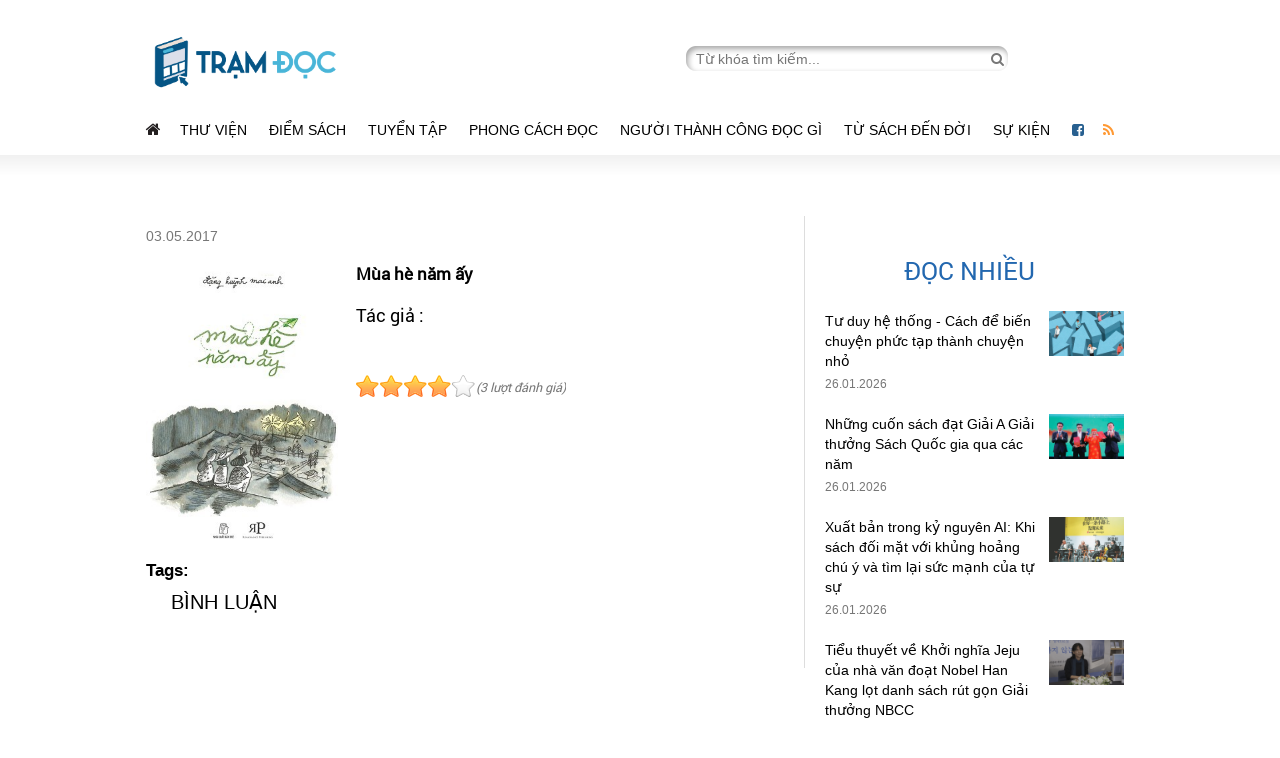

--- FILE ---
content_type: text/html; charset=UTF-8
request_url: https://tramdoc.vn/sach-moi/muon-tro-thanh-tac-gia-dung-chi-viet-nhung-dieu-da-biet-hay-viet-ve-dieu-ban-khao-khat-duoc-biet-bxb2XW.html
body_size: 8210
content:
    <!DOCTYPE html>
    <html lang="vi">
    <head>
        
    <meta charset='UTF-8'/>
    <meta http-equiv="Content-Type" content="text/html; charset=UTF-8"/>
    <meta http-equiv="Cache-Control" content="no-store" />
    <meta http-equiv="Cache-Control" content="no-cache" />
    <meta http-equiv="Pragma" content="no-cache" />
    <meta http-equiv="Expires" content="0">
    <meta name="viewport" content="width=device-width,initial-scale=1">
    <!-- FAVICON -->
    <link rel="shortcut icon" href="/favicon.ico" type="image/x-icon">

<link href="https://tramdoc.vn/sach-moi/muon-tro-thanh-tac-gia-dung-chi-viet-nhung-dieu-da-biet-hay-viet-ve-dieu-ban-khao-khat-duoc-biet-bxb2XW.html" rel="canonical">
<title>Đọc: Mùa hè năm ấy  -  trên Readstation</title>
<meta content="READSTATION.VN" name="author">
<meta http-equiv="X-UA-Compatible" content="requiresActiveX=true" />
<meta content="index,follow,noodp,noydir" />
<meta type="abstract" content="Nơi dừng chân của những người yêu sách" />
<meta content="Copyright © 2015 by VEGA Corp" type="copyright">
<meta type="title" content="Đọc: Mùa hè năm ấy  -  trên Readstation" />
<meta type="description" content="Đọc sách Mùa hè năm ấy  -  Readstation.vn. Cập nhật ebook  mới nhất trên Readstation" />
<meta type="keywords" content="Mùa hè năm ấy , , Mùa hè năm ấy  ," />
<meta type="news_keywords" content="Mùa hè năm ấy , , Mùa hè năm ấy  ," />
<meta property="og" content="http://ogp.me/ns# fb: http://ogp.me/ns/fb# books: http://ogp.me/ns/books#" />
<meta property="og:type" content="books.book" />
<meta property="og:url" content="https://tramdoc.vn/sach-moi/muon-tro-thanh-tac-gia-dung-chi-viet-nhung-dieu-da-biet-hay-viet-ve-dieu-ban-khao-khat-duoc-biet-bxb2XW.html" />
<meta property="og:title" content="Mùa hè năm ấy " />
<meta property="og:image" content="https://static.tramdoc.vn/image/img.book/0/0/0/3474.jpg?v=1&amp;w=232&amp;h=344&amp;nocache=1" />
<meta property="og:description" content="Đọc Mùa hè năm ấy   của tác giả  " />
<meta property="og:site_name" content="Readstation" />
<meta property="og:updated_time" content="2026-01-28 18:51:04" />
<meta property="fb:app_id" content="2325911304322824" />
<meta name="csrf-param" content="_csrf">
    <meta name="csrf-token" content="SXNEaTdwaW4mEQ4jByouBTs/AjBCESI3LF43HAQ3XQYKHDRbei8KDA==">
    <meta property="fb:pages" content="1273917362625489" />
    <script type="text/javascript">
        var WAP_HOST_PATH = "/";
        var YII_CSRF_TOKEN = "SXNEaTdwaW4mEQ4jByouBTs/AjBCESI3LF43HAQ3XQYKHDRbei8KDA==";
        var APP_CONTROLLER = "book";
        var APP_ACTION = "detail";
                var ISGUEST = 1;
            </script>
    <link href="/themes/test_desktop/plugins/skitter-master/dist/skitter.css" rel="stylesheet">
    <!-- Google Analystic &  Tag Manager -->
<!-- Google search bõ site link  -->
<script type="application/ld+json">
{
   "@context": "http://schema.org",
   "@type": "WebSite",
   "url": "https://readstation.vn/",
   "potentialAction": {
     "@type": "SearchAction",
     "target": "https://readstation.vn/search?q={search_term_string}",
     "query-input": "required name=search_term_string"
   }
}
</script>

<!-- Google Analystic -->
<script>
        (function(i,s,o,g,r,a,m){i['GoogleAnalyticsObject']=r;i[r]=i[r]||function(){
        (i[r].q=i[r].q||[]).push(arguments)},i[r].l=1*new Date();a=s.createElement(o),
        m=s.getElementsByTagName(o)[0];a.async=1;a.src=g;m.parentNode.insertBefore(a,m)
    })(window,document,'script','//www.google-analytics.com/analytics.js','ga');

    ga('create', 'UA-77075081-1', "auto");
    ga('send', 'pageview');
        ga('set', 'anonymizeIp', true);
        </script><!-- END Google Analystic -->

<!-- Google Tag Manager
<noscript><iframe src="//www.googletagmanager.com/ns.html?id=GTM-NM83GL"
                  height="0" width="0" style="display:none;visibility:hidden"></iframe></noscript>
<script>(function(w,d,s,l,i){w[l]=w[l]||[];w[l].push({'gtm.start':
        new Date().getTime(),event:'gtm.js'});var f=d.getElementsByTagName(s)[0],
        j=d.createElement(s),dl=l!='dataLayer'?'&l='+l:'';j.async=true;j.src=
        '//www.googletagmanager.com/gtm.js?id='+i+dl;f.parentNode.insertBefore(j,f);
    })(window,document,'script','dataLayer','GTM-NM83GL');</script>
End Google Tag Manager --><link href="/assets/2bc2d974/css/bootstrap.css" rel="stylesheet">
<link href="/assets/2bc2d974/css/bootstrap-select.css" rel="stylesheet">
<link href="/assets/2bc2d974/css/w3.css" rel="stylesheet">
<link href="/assets/2bc2d974/css/style.css" rel="stylesheet">
<link href="/assets/2bc2d974/css/mobile.css" rel="stylesheet">
<link href="/assets/f7dbd7e9/css/font-awesome.min.css" rel="stylesheet">
<link href="/themes/test_desktop/plugins/ratejs/scripts//rateit.css" rel="stylesheet">
<link href="/themes/test_desktop/css/jquery.starz.css" rel="stylesheet">    </head>
    <body>

    <!--    Bình luận-->
    <div id="fb-root"></div>
    <script async defer crossorigin="anonymous" src="https://connect.facebook.net/vi_VN/sdk.js#xfbml=1&version=v3.2&appId=2325911304322824&autoLogAppEvents=1"></script>
    <!--  =========== -->
        <div class="header">
        
<header class="w3-container">
    <div class="w3-row">
        <div class="w3-col l6 m5 x12 s12 logo">
            <a href="/"><img src="/themes/test_desktop/images/logo.png" alt="tramdoc.vn"></a>
        </div>
        <div class="w3-col l6 m7 search_form">
            <form action="/search" method="get">
                <input  id="txtSearchkey" class="vega_input_search" name="q" autocomplete="off" type="text" placeholder="Từ khóa tìm kiếm...">
                <a href="javascript:void(0)" id="search_data" onclick="searchSubmit();"><i class="fa fa-search" aria-hidden="true"></i></a>
            </form>
        </div>
    </div>

    <div class="w3-row header_mobile">
        <div class="w3-col m6 s6">
            <i class="w3-opennav fa fa-bars" onclick="showMenu();"></i>
        </div>
        <div class="w3-col m6 s6 search">
            <form action="/search" method="get" class="search_form_mobile">
                <input  id="txtSearchkey" class="vega_input_search" name="q" autocomplete="off" type="text" placeholder="Từ khóa tìm kiếm..." style="display: none;">
                <a href="javascript:void(0)" id="search_data">
                    <i class="fa fa-search open" aria-hidden="true" style="display: none;font-size: 1.2em;color: #777;"></i>
                    <i class="w3-opennav fa fa-search search_icon" onclick="showSearchForm();"></i>
                </a>
            </form>
        </div>
    </div>
</header>

<div class="clear"></div>

<nav class="w3-container menu">
    <ul>
        <li class="icon_social"><a href="https://tramdoc.vn" target="_blank"><i class="fa fa-home" aria-hidden="true" style="color: #231f20;font-size: 16px;"></i></a></li>
                    <li>
                <a href="/thu-vien-cnz0W.html"><i class=""></i>Thư viện</a>
                                <ul class="menu-child">
                                            <li>
                            <a href="/sach-moi"><i class=""></i>Sách mới</a>
                                                    </li>
                                            <li>
                            <a href="/tram-trich-dan-cnWoW.html"><i class=""></i>Trích dẫn sách</a>
                                                    </li>
                                            <li>
                            <a href="/tom-tat-sach"><i class=""></i>Tóm tắt sách</a>
                                                    </li>
                                            <li>
                            <a href="tac-gia-cn3pyW.html"><i class=""></i>Tác giả</a>
                                                    </li>
                                    </ul>
                            </li>
                    <li>
                <a href="/diem-sach-cnNqW.html"><i class="icon-start"></i>Điểm sách</a>
                                <ul class="menu-child">
                                            <li>
                            <a href="/chinh-tri-xa-hoi-cn1GmW.html"><i class=""></i>Chính trị - Xã hội</a>
                                                    </li>
                                            <li>
                            <a href="/hoi-ky-tieu-su-cnvzLW.html"><i class=""></i>Hồi ký - Tiểu sử</a>
                                                    </li>
                                            <li>
                            <a href="/triet-hoc-ton-giao-cnZN4W.html"><i class=""></i>Triết học - Tôn giáo</a>
                                                    </li>
                                            <li>
                            <a href="/lich-su-van-hoa-cnnOqW.html"><i class=""></i>Lịch sử - Văn hóa</a>
                                                    </li>
                                            <li>
                            <a href="/khoa-hoc-cong-nghe-cn3peW.html"><i class=""></i>Khoa học - Công Nghệ</a>
                                                    </li>
                                            <li>
                            <a href="/kinh-doanh-cnpV6W.html"><i class=""></i>Kinh doanh</a>
                                                    </li>
                                            <li>
                            <a href="/tam-ly-–-giao-duc-cnoGRW.html"><i class=""></i>Tâm lý – Giáo dục</a>
                                                    </li>
                                            <li>
                            <a href="/van-hoc-cn4YbW.html"><i class=""></i>Văn học</a>
                                                    </li>
                                            <li>
                            <a href="thieu-nhi-cnK4dW.html"><i class=""></i>Thiếu Nhi</a>
                                                    </li>
                                    </ul>
                            </li>
                    <li>
                <a href="/tuyen-tap-cnloW.html"><i class="icon-lib"></i>Tuyển tập</a>
                                <ul class="menu-child">
                                            <li>
                            <a href="/phai-doc-cnLYRW.html"><i class=""></i>Phải đọc</a>
                                                    </li>
                                            <li>
                            <a href="/phat-trien-ban-than-cnqbwW.html"><i class=""></i>Phát triển bản thân</a>
                                                    </li>
                                            <li>
                            <a href="/kinh-doanh-cnjyEW.html"><i class=""></i>Kinh doanh</a>
                                                    </li>
                                            <li>
                            <a href="/cuoc-song-cnd6jW.html"><i class=""></i>Cuộc sống</a>
                                                    </li>
                                    </ul>
                            </li>
                    <li>
                <a href="/phong-cach-doc-cnKdW.html"><i class="icon-bl"></i>Phong cách đọc</a>
                                <ul class="menu-child">
                                            <li>
                            <a href="/phuong-phap-doc-cn8RmW.html"><i class=""></i>Phương pháp đọc</a>
                                                    </li>
                                            <li>
                            <a href="/van-hoa-doc-cnmn3W.html"><i class=""></i>Văn hóa đọc</a>
                                                    </li>
                                            <li>
                            <a href="/cafe-sach-cn5jdW.html"><i class=""></i>Cafe sách</a>
                                                    </li>
                                            <li>
                            <a href="/toi-doc-gi"><i class=""></i>Tôi đọc gì</a>
                                                    </li>
                                    </ul>
                            </li>
                    <li>
                <a href="/nguoi-thanh-cong-doc-gi-cnnOpW.html"><i class=""></i>Người thành công đọc gì</a>
                            </li>
                    <li>
                <a href="/tu-sach-den-doi-cnE5DW.html"><i class=""></i>Từ sách đến đời</a>
                                <ul class="menu-child">
                                            <li>
                            <a href="/phat-trien-ban-than-su-nghiep-cn9lxW.html"><i class=""></i>Phát triển bản thân - Sự nghiệp</a>
                                                    </li>
                                            <li>
                            <a href="/gia-dinh-moi-quan-he-cnRlQW.html"><i class=""></i>Gia đình - Mối quan hệ</a>
                                                    </li>
                                            <li>
                            <a href="/suc-khoe-cnMEyW.html"><i class=""></i>Sức khỏe</a>
                                                    </li>
                                            <li>
                            <a href="/du-lich-giai-tri-cnD2OW.html"><i class=""></i>Du lịch - giải trí</a>
                                                            <span class="icon-dropdown"></span>
                                <ul class="menu-child-end">
                                                                            <li>
                                            <a href="/thu-vui-cnpV9W.html"><i class=""></i>Thú vui</a>
                                        </li>
                                                                            <li>
                                            <a href="/nghe-thuat-cnYwwW.html"><i class=""></i>Nghệ thuật</a>
                                        </li>
                                                                            <li>
                                            <a href="/du-lich-cna3ZW.html"><i class=""></i>Du lịch</a>
                                        </li>
                                                                            <li>
                                            <a href="/kien-truc-cnwbaW.html"><i class=""></i>Kiến trúc</a>
                                        </li>
                                                                    </ul>
                                                    </li>
                                            <li>
                            <a href="/cong-hien-xa-hoi-cnN5bW.html"><i class=""></i>Cống hiến xã hội</a>
                                                    </li>
                                            <li>
                            <a href="/thurday-with-gamma-cnZNmW.html"><i class=""></i>Thursday with Gamma</a>
                                                    </li>
                                            <li>
                            <a href="tam-linh-cn4dqW.html"><i class=""></i>Tâm Linh</a>
                                                    </li>
                                    </ul>
                            </li>
                    <li>
                <a href="/su-kien-sach-cn3eW.html"><i class="icon-pp"></i>Sự kiện </a>
                            </li>
                <li class="icon_social"><a href="https://www.facebook.com/tramdocvn/" target="_blank"><i class="fa fa-facebook-square" aria-hidden="true" style="color: #286090"></i></a></li>
        <li class="icon_social"><a href="/rss.html" target="_blank"><i class="fa fa-rss" aria-hidden="true" style="color: #ff9933;"></i></a></li>
    </ul>
</nav>
<div class="clear"></div>

<div class="w3-container-fluid" id="border-bottom-menu"></div>

<!-- ======= Button lên đầu trang ======= -->
<div class="scrollTop">
    <a href="javascript:void(0)" id="btn-top">
        <img src="/themes/test_desktop/images/arrow_top_icon.png">
    </a>
</div>

    </div>
    <div class="clear"></div>

    <div class="w3-container content">
            
<div class="ads-block ads-web-position-top">
</div>

        <div id="overlay-bg"></div>
        <section class="w3-col l8 m8 main_content">
            <!-- breadcrumb book detail && book category-->
<div class="detail">
    <div class="content-author" style="color: #777">
        <div id="news_info">

            <span id="news_time">03.05.2017</span>
        </div>
    </div>

        <div class="content-detail book-detail content-book-info ">
        <div class="item_book_img fl">
            <a href="/tom-tat-sach/mua-he-nam-ay-rxb2XW.html" title="Mùa hè năm ấy " >
                <img src="https://static.tramdoc.vn/image/img.book/0/0/0/3474.jpg?v=1&w=530&h=360&nocache=1" alt="Mùa hè năm ấy " title="Mùa hè năm ấy " class="img-responsive">
            </a>
        </div>
        <div class="item_book_desc fl">
            <p><a href="/tom-tat-sach/mua-he-nam-ay-rxb2XW.html" title="Mùa hè năm ấy " class="book_title" >Mùa hè năm ấy </a></p>
            <p class="book_info">Tác giả : </p>                        
            <div class="social-div">
<div class="fb-like" data-href="https://tramdoc.vn/book/detail.html?id=xb2XW" data-layout="button_count" data-action="like" data-show-faces="true" data-share="true"></div>
</div>

                        <div class="rating"
                 data-bookid="3474"
                 data-rateit-value="3.1666666666667"
                 data-userip="104.23.243.138"
                 data-contenttype="1"
                 data-urlcheck="/book/check-user-voting.html"
                 data-urlvoting="/book/save-rating.html"
                 data-userid="">
                <span id="result">(3 lượt đánh giá)</span>
            </div>

        </div>
    </div>
<script src="/themes/test_desktop/js/jquery.min.js"></script>
<script>
    $(document).ready(function () {
            $('.rating').starz(5, 3.1666666666667).bind('rated', function(event, data) {
                var ri = $(this);
                var content_type = ri.data('contenttype');
                var content_id = ri.data('bookid');
                var user_ip = ri.data('userip');
                var cookie_id = 'book_' + content_id + '_' + user_ip;
                var rate = data.rating;
                var url_check = ri.data('urlcheck');
                var url_vote = ri.data('urlvoting');
                var user_id = ri.data('userid');

                var url_get_vote = "/book/get-number-vote.html";
                var html_result_tag = ".item_book_desc span#result";
                var text_result = " lượt đánh giá";

                console.log(user_ip);

                votingContent(user_id, user_ip, content_type, content_id, cookie_id, url_check, url_vote, rate, url_get_vote, html_result_tag, text_result);
            });
    });
</script>
    <div id="full_text" style="display:block">
            </div>

        <div class="news_tags">
        <span style="font-size: 1.2em;font-weight: bold;">Tags:</span>
            </div>
    <div class="w3-col s12 share-social">
        <span><a href="#"><i class="fa fa-facebook-square" aria-hidden="true" style="color: #286090;"></i></a></span>
        <span><a href="#"><i class="fa fa-twitter-square" aria-hidden="true" style="color: #3973b3"></i></a></span>
        <span><a href="#"><i class="fa fa-google-plus-square" aria-hidden="true" style="color: #c9302c"></i></a></span>
    </div>
</div>
    <div class="col-xs-12 block-two custom-carousel-block no_padding list_book detail_like">
        <div class="title-cat col-md-12 no_padding mb20 mt15">
            <h2 class="text-purple">BÌNH LUẬN</h2>
        </div>
    </div>
<div class="comment_facbook">
<div class="fb-comments" data-href="https://tramdoc.vn/book/detail.html?id=xb2XW" data-num-posts="6" width="100%"></div>
</div>            <div class="w3-col l12 view_more">
                
            </div>
        </section>

        <aside class="w3-col l4 m4 side_right news_side_right">

                <div id="overlay-bg"></div>


<div class="ads-block ads-web-position-top">
</div>
<div class="most_read">    <div class="box_content">
        <div id="box_title">Đọc nhiều</div>
                    <div class="w3-row" id="box_list">
                <div class="w3-col l9 m9 s9 info" style="padding-right: 10px">
                    <div id="title"><a href="https://tramdoc.vn/tin-tuc/tu-duy-he-thong-cach-de-bien-chuyen-phuc-tap-thanh-chuyen-nho-njvmEW.html">Tư duy hệ thống - Cách để biến chuyện phức tạp thành chuyện nhỏ</a></div>
                    <div id="news_info">

                        <span id="news_time">26.01.2026</span>
                    </div>
                </div>
                <div class="w3-col l3 m3 s3 logo">
                    <img src="https://static.tramdoc.vn/image/img.news/0/0/0/14322.jpg?v=1&w=480&h=295&nocache=1" alt="Tư duy hệ thống - Cách để biến chuyện phức tạp thành chuyện nhỏ" style="width: 77px;">
                </div>
            </div>
                    <div class="w3-row" id="box_list">
                <div class="w3-col l9 m9 s9 info" style="padding-right: 10px">
                    <div id="title"><a href="https://tramdoc.vn/tin-tuc/nhung-cuon-sach-dat-giai-a-giai-thuong-sach-quoc-gia-qua-cac-nam-nOOAzW.html">Những cuốn sách đạt Giải A Giải thưởng Sách Quốc gia qua các năm</a></div>
                    <div id="news_info">

                        <span id="news_time">26.01.2026</span>
                    </div>
                </div>
                <div class="w3-col l3 m3 s3 logo">
                    <img src="https://static.tramdoc.vn/image/img.news/0/0/0/14316.jpg?v=1&w=480&h=295&nocache=1" alt="Những cuốn sách đạt Giải A Giải thưởng Sách Quốc gia qua các năm" style="width: 77px;">
                </div>
            </div>
                    <div class="w3-row" id="box_list">
                <div class="w3-col l9 m9 s9 info" style="padding-right: 10px">
                    <div id="title"><a href="https://tramdoc.vn/tin-tuc/xuat-ban-trong-ky-nguyen-ai-khi-sach-doi-mat-voi-khung-hoang-chu-y-va-tim-lai-suc-manh-cua-tu-su-n23alW.html">Xuất bản trong kỷ nguyên AI: Khi sách đối mặt với khủng hoảng chú ý và tìm lại sức mạnh của tự sự</a></div>
                    <div id="news_info">

                        <span id="news_time">26.01.2026</span>
                    </div>
                </div>
                <div class="w3-col l3 m3 s3 logo">
                    <img src="https://static.tramdoc.vn/image/img.news/0/0/0/14318.jpg?v=1&w=480&h=295&nocache=1" alt="Xuất bản trong kỷ nguyên AI: Khi sách đối mặt với khủng hoảng chú ý và tìm lại sức mạnh của tự sự" style="width: 77px;">
                </div>
            </div>
                    <div class="w3-row" id="box_list">
                <div class="w3-col l9 m9 s9 info" style="padding-right: 10px">
                    <div id="title"><a href="https://tramdoc.vn/tin-tuc/tieu-thuyet-ve-khoi-nghia-jeju-cua-nha-van-doat-nobel-han-kang-lot-danh-sach-rut-gon-giai-thuong-nbcc-nLoARW.html">Tiểu thuyết về Khởi nghĩa Jeju của nhà văn đoạt Nobel Han Kang lọt danh sách rút gọn Giải thưởng NBCC</a></div>
                    <div id="news_info">

                        <span id="news_time">26.01.2026</span>
                    </div>
                </div>
                <div class="w3-col l3 m3 s3 logo">
                    <img src="https://static.tramdoc.vn/image/img.news/0/0/0/14320.jpg?v=1&w=480&h=295&nocache=1" alt="Tiểu thuyết về Khởi nghĩa Jeju của nhà văn đoạt Nobel Han Kang lọt danh sách rút gọn Giải thưởng NBCC" style="width: 77px;">
                </div>
            </div>
                    <div class="w3-row" id="box_list">
                <div class="w3-col l9 m9 s9 info" style="padding-right: 10px">
                    <div id="title"><a href="https://tramdoc.vn/tin-tuc/sach-noi-khong-con-la-thu-yeu-n63ZZW.html">Sách nói không còn là thứ yếu</a></div>
                    <div id="news_info">

                        <span id="news_time">26.01.2026</span>
                    </div>
                </div>
                <div class="w3-col l3 m3 s3 logo">
                    <img src="https://static.tramdoc.vn/image/img.news/0/0/0/14317.jpg?v=1&w=480&h=295&nocache=1" alt="Sách nói không còn là thứ yếu" style="width: 77px;">
                </div>
            </div>
            </div>
</div><div class="fanpage"><div class="box_content">
    <div id="box_title">FANPAGE</div>
    <div class="fb-page" data-href="https://www.facebook.com/tramdocvn/" data-small-header="false" data-adapt-container-width="true" data-hide-cover="false" data-show-facepile="true">
        <div class="fb-xfbml-parse-ignore">
            <blockquote cite="https://www.facebook.com/tramdocvn/">
                <a href="https://www.facebook.com/tramdocvn/">READSTATION.VN</a>
            </blockquote>
        </div>
    </div>
</div></div>
<div class="ads-block ads-web-position-top">
</div>
<div class="new_post">    <div class="box_content">
        <div id="box_title">Mới nhất</div>
                    <div class="w3-row" id="box_list">
                <div class="w3-col l9 m9 s9 info" style="padding-right: 10px">
                    <div id="title"><a href="https://tramdoc.vn/tin-tuc/top-10-tua-sach-ban-chay-nhat-trong-nam-2025-cua-omega-plus-books-n9e4xW.html">TOP 10 tựa sách bán chạy nhất trong năm 2025 của Omega Plus Books</a></div>
                    <div id="news_info">

                        <span id="news_time">28.01.2026</span>
                    </div>
                </div>
                <div class="w3-col l3 m3 s3 logo">
                    <img src="https://static.tramdoc.vn/image/img.news/0/0/0/14329.jpg?v=1&w=480&h=295&nocache=1" alt="TOP 10 tựa sách bán chạy nhất trong năm 2025 của Omega Plus Books" style="width: 77px;">
                </div>
            </div>
                    <div class="w3-row" id="box_list">
                <div class="w3-col l9 m9 s9 info" style="padding-right: 10px">
                    <div id="title"><a href="https://tramdoc.vn/tin-tuc/tin-nguong-va-ton-giao-an-nam-buc-tranh-doi-song-tinh-than-nguoi-an-nam-qua-goc-nhin-tri-thuc-phuong-tay-nEwADW.html">“Tín ngưỡng và tôn giáo An Nam”: Bức tranh đời sống tinh thần người An Nam  qua góc nhìn trí thức Phương Tây</a></div>
                    <div id="news_info">

                        <span id="news_time">28.01.2026</span>
                    </div>
                </div>
                <div class="w3-col l3 m3 s3 logo">
                    <img src="https://static.tramdoc.vn/image/img.news/0/0/0/14328.jpg?v=1&w=480&h=295&nocache=1" alt="“Tín ngưỡng và tôn giáo An Nam”: Bức tranh đời sống tinh thần người An Nam  qua góc nhìn trí thức Phương Tây" style="width: 77px;">
                </div>
            </div>
                    <div class="w3-row" id="box_list">
                <div class="w3-col l9 m9 s9 info" style="padding-right: 10px">
                    <div id="title"><a href="https://tramdoc.vn/tin-tuc/luan-ve-bieu-tang-hinh-thuc-va-ly-do-cua-su-trao-doi-trong-cac-xa-hoi-co-so-nADXQW.html">Luận về biếu tặng - Hình thức và lý do của sự trao đổi trong các xã hội cổ sơ</a></div>
                    <div id="news_info">

                        <span id="news_time">28.01.2026</span>
                    </div>
                </div>
                <div class="w3-col l3 m3 s3 logo">
                    <img src="https://static.tramdoc.vn/image/img.news/0/0/0/14327.jpg?v=1&w=480&h=295&nocache=1" alt="Luận về biếu tặng - Hình thức và lý do của sự trao đổi trong các xã hội cổ sơ" style="width: 77px;">
                </div>
            </div>
                    <div class="w3-row" id="box_list">
                <div class="w3-col l9 m9 s9 info" style="padding-right: 10px">
                    <div id="title"><a href="https://tramdoc.vn/tin-tuc/dola-my-va-quyen-luc-thong-tri-toan-cau-tu-qua-khu-den-tuong-lai-mot-goc-nhin-tinh-tao-dua-tren-lich-su-ve-vai-tro-trung-tam-cua-dong-usd-trong-he-thong-tai-chinh-quoc-te-n54GdW.html">“Đôla Mỹ và quyền lực thống trị toàn cầu: Từ quá khứ đến tương lai”: Một góc nhìn tỉnh táo, dựa trên lịch sử về vai trò trung tâm của đồng USD trong hệ thống tài chính quốc tế</a></div>
                    <div id="news_info">

                        <span id="news_time">28.01.2026</span>
                    </div>
                </div>
                <div class="w3-col l3 m3 s3 logo">
                    <img src="https://static.tramdoc.vn/image/img.news/0/0/0/14326.jpg?v=1&w=480&h=295&nocache=1" alt="“Đôla Mỹ và quyền lực thống trị toàn cầu: Từ quá khứ đến tương lai”: Một góc nhìn tỉnh táo, dựa trên lịch sử về vai trò trung tâm của đồng USD trong hệ thống tài chính quốc tế" style="width: 77px;">
                </div>
            </div>
                    <div class="w3-row" id="box_list">
                <div class="w3-col l9 m9 s9 info" style="padding-right: 10px">
                    <div id="title"><a href="https://tramdoc.vn/tin-tuc/song-co-ich-kham-pha-bo-cong-cu-lam-chu-cuoc-song-cua-arnold-schwarzenegger-nmOe3W.html">‘Sống có ích’ - Khám phá bộ công cụ làm chủ cuộc sống của Arnold Schwarzenegger </a></div>
                    <div id="news_info">

                        <span id="news_time">28.01.2026</span>
                    </div>
                </div>
                <div class="w3-col l3 m3 s3 logo">
                    <img src="https://static.tramdoc.vn/image/img.news/0/0/0/14325.jpg?v=1&w=480&h=295&nocache=1" alt="‘Sống có ích’ - Khám phá bộ công cụ làm chủ cuộc sống của Arnold Schwarzenegger " style="width: 77px;">
                </div>
            </div>
            </div>
</div>
<div class="ads-block ads-web-position-top">
</div>
<div class="tags_featured"><div class="box_content">
    <div id="box_title">Tags nổi bật</div>
    <div class="news_tags" style="text-align: left;">
                    <span><a href="https://tramdoc.vn/tag/first-news-d6bEW.html">first news</a></span>
                    <span><a href="https://tramdoc.vn/tag/sach-hay-nen-doc-eA6W.html">sách hay nên đọc</a></span>
                    <span><a href="https://tramdoc.vn/tag/sach-moi-8mW.html">Sách mới</a></span>
                    <span><a href="https://tramdoc.vn/tag/review-sach-1gW.html">review sách</a></span>
                    <span><a href="https://tramdoc.vn/tag/tuyen-tap-sach-hay-nqW.html">Tuyển tập sách hay</a></span>
                    <span><a href="https://tramdoc.vn/tag/sach-hay-oRW.html">Sách hay</a></span>
                    <span><a href="https://tramdoc.vn/tag/sach-tam-ly-MLjW.html">sách tâm lý</a></span>
                    <span><a href="https://tramdoc.vn/tag/phat-trien-ban-than-YMwW.html">phát triển bản thân</a></span>
                    <span><a href="https://tramdoc.vn/tag/tom-tat-sach-waW.html">tóm tắt sách</a></span>
                    <span><a href="https://tramdoc.vn/tag/diem-sach-ZvQW.html">điểm sách</a></span>
                    <span><a href="https://tramdoc.vn/tag/tam-ly-hoc-4wbW.html">tâm lý học</a></span>
                    <span><a href="https://tramdoc.vn/tag/tinh-yeu-YwwW.html">tình yêu</a></span>
                    <span><a href="https://tramdoc.vn/tag/cau-chuyen-Z64W.html">câu chuyện</a></span>
                    <span><a href="https://tramdoc.vn/tag/danh-gia-sach-0mmW.html">đánh giá sách</a></span>
                    <span><a href="https://tramdoc.vn/tag/trich-dan-hay-2lW.html">Trích dẫn hay</a></span>
                    <span><a href="https://tramdoc.vn/tag/sach-self-help-YY0W.html">sách self-help</a></span>
                    <span><a href="https://tramdoc.vn/tag/sach-hay-ve-cuoc-song-xKW.html">Sách hay về cuộc sống</a></span>
                    <span><a href="https://tramdoc.vn/tag/cuoc-song-6xOW.html">cuộc sống</a></span>
                    <span><a href="https://tramdoc.vn/tag/cam-xuc-jlEW.html">cảm xúc</a></span>
                    <span><a href="https://tramdoc.vn/tag/xa-hoi-pK9W.html">xa hoi</a></span>
            </div>
</div>
</div>        </aside>
    </div>

    <div class="clear"></div>
    <div class="footer">
        <!-- ============= FOOETR =========== -->
<div class="w3-container footer-menu">
        <ul class="w3-col">
        <li><a href="https://tramdoc.vn/tuyen-tap-cnloW.html" >Tuyển tập</a></li>
                            <li><a href="https://tramdoc.vn/phai-doc-cnLYRW.html" >Phải đọc</a></li>
                    <li><a href="https://tramdoc.vn/phat-trien-ban-than-cnqbwW.html" >Phát triển bản thân</a></li>
                    <li><a href="https://tramdoc.vn/kinh-doanh-cnjyEW.html" >Kinh doanh</a></li>
                    <li><a href="https://tramdoc.vn/cuoc-song-cnd6jW.html" >Cuộc sống</a></li>
            </ul>
        <ul class="w3-col">
        <li><a href="https://tramdoc.vn/phong-cach-doc-cnKdW.html" >Phong cách đọc</a></li>
                            <li><a href="https://tramdoc.vn/phuong-phap-doc-cn8RmW.html" >Phương pháp đọc</a></li>
                    <li><a href="https://tramdoc.vn/van-hoa-doc-cnmn3W.html" >Văn hóa đọc</a></li>
                    <li><a href="https://tramdoc.vn/cafe-sach-cn5jdW.html" >Cafe sách</a></li>
                    <li><a href="https://tramdoc.vn/tac-gia-cn3pyW.html" >Tác giả</a></li>
            </ul>
        <ul class="w3-col">
        <li><a href="https://tramdoc.vn/thu-vien-cnz0W.html" >Thư viện</a></li>
                            <li><a href="https://tramdoc.vn/tram-trich-dan-cnWoW.html" >Trạm Trích Dẫn</a></li>
            </ul>
        <ul class="w3-col">
        <li><a href="https://tramdoc.vn/tu-sach-den-doi-cnE5DW.html" >Từ sách đến đời</a></li>
                            <li><a href="https://tramdoc.vn/cong-viec-cn9lxW.html" >Phát triển bản thân - Sự nghiệp</a></li>
                    <li><a href="https://tramdoc.vn/moi-quan-he-cnRlQW.html" >Gia đình - Mối quan hệ </a></li>
                    <li><a href="https://tramdoc.vn/ca-nhan-cnMEyW.html" >Sức khỏe</a></li>
                    <li><a href="https://tramdoc.vn/van-hoa-cnD2OW.html" >Du lịch - Giải trí</a></li>
                    <li><a href="https://tramdoc.vn/cong-hien-xa-hoi-cnN5bW.html" >Cống hiến xã hội</a></li>
                    <li><a href="https://tramdoc.vn/thursday-with-gamma-cnZNmW.html" >Thursday with Gamma</a></li>
                    <li><a href="https://tramdoc.vn/tam-linh-cn4dqW.html" >Tâm Linh</a></li>
            </ul>
        <ul class="w3-col l2 m2">
        <li><a href="javascript:;" >Link khác</a></li>
        <li><a href="/su-kien-sach-cn3eW.html" >Sự kiện sách</a></li>
        <li><a href="/ban-doc-viet-cnN5qW.html" >Bạn đọc viết</a></li>
        <li><a href="/toi-doc-gi" >Tôi đọc gì</a></li>
        <li><a href="/sach-moi" >Sách mới</a></li>
        <li class="logo-footer"><a href="/" ><img src="/themes/test_desktop/images/logo.png" /></a></li>
    </ul>
</div>
<div style="clear: both;"></div>
<footer class="w3-container-fluid">
    <div class="w3-container">
        <div class="w3-col l4 m12 logo_footer">
            <p>
                &copy 2026 Bản quyền thuộc Tramdoc.vn
            </p>
            <p class="footer-ext">
                Email: <a href="/cdn-cgi/l/email-protection" class="__cf_email__" data-cfemail="137a7d757c536761727e777c703d657d">[email&#160;protected]</a> I Hotline: 0868 292121
            </p>
        </div>
        <ul class="w3-col l8 menu_footer">
            <li><a href="/truyen-thong">Hotline: 0948313294 - Email: <span class="__cf_email__" data-cfemail="422b2c242d023630232f262d216c342c">[email&#160;protected]</span></a></li>
                <li>|</li>
                    <li><a href="/gioi-thieu">Giới thiệu</a></li>
                <li>|</li>
                    <li><a href="/dieu-khoan-su-dung">Điều khoản sử dụng</a></li>
                <li>|</li>
                    <li><a href="/rss.html">RSS</a></li>
            </ul>
<!--        <div class="disable-copy" style="position: absolute;right: 0">-->
            <!-- ========= Chống copy bài viết ========-->
<!--            <a href="http://www.dmca.com/Protection/Status.aspx?ID=419f2547-78e9-4b9e-a46d-fbdcc0eeb40d" title="DMCA.com Protection Status" class="dmca-badge">-->
<!--                <img src="//images.dmca.com/Badges/dmca_protected_16_120.png?ID=419f2547-78e9-4b9e-a46d-fbdcc0eeb40d" alt="DMCA.com Protection Status"></a>-->
<!--            <script src="//images.dmca.com/Badges/DMCABadgeHelper.min.js"> </script>-->
<!--        </div>-->
    </div>
</footer>

    </div>
    <div class="progess-bar"></div>
    <script data-cfasync="false" src="/cdn-cgi/scripts/5c5dd728/cloudflare-static/email-decode.min.js"></script><script src="/assets/11374102/jquery.js"></script>
<script src="/themes/test_desktop/js/jquery.min.js"></script>
<script src="/themes/test_desktop/js/bootstrap.min.js"></script>
<script src="/themes/test_desktop/js/jquery.easing.1.3.js"></script>
<script src="/themes/test_desktop/js/jquery.starz.js"></script>
<script src="/themes/test_desktop/js/jquery.sticky-kit.min.js"></script>
<script src="/themes/test_desktop/js/jquery.scrollbar.min.js"></script>
<script src="/themes/test_desktop/plugins/skitter-master/dist/jquery.skitter.min.js"></script>
<script src="/themes/test_desktop/plugins/ratejs/scripts//jquery.rateit.min.js"></script>
<script src="/themes/test_desktop/plugins/jQuery.dotdotdot-master/src//jquery.dotdotdot.min.js"></script>
<script src="/assets/fe284597/yii.js"></script>
<script src="/assets/2bc2d974/js/bootstrap-select.js"></script>
<script src="/assets/2bc2d974/js/vega.js"></script>    <script defer src="https://static.cloudflareinsights.com/beacon.min.js/vcd15cbe7772f49c399c6a5babf22c1241717689176015" integrity="sha512-ZpsOmlRQV6y907TI0dKBHq9Md29nnaEIPlkf84rnaERnq6zvWvPUqr2ft8M1aS28oN72PdrCzSjY4U6VaAw1EQ==" data-cf-beacon='{"version":"2024.11.0","token":"8b95cedcddb94946b75308763671a795","r":1,"server_timing":{"name":{"cfCacheStatus":true,"cfEdge":true,"cfExtPri":true,"cfL4":true,"cfOrigin":true,"cfSpeedBrain":true},"location_startswith":null}}' crossorigin="anonymous"></script>
</body>
    </html>


--- FILE ---
content_type: text/html; charset=UTF-8
request_url: https://tramdoc.vn/news/check-url.html?url=%2Fmuon-tro-thanh-tac-gia-dung-chi-viet-nhung-dieu-da-biet-hay-viet-ve-dieu-ban-khao-khat-duoc-biet-bxb2XW.html
body_size: -416
content:
/sach-moi